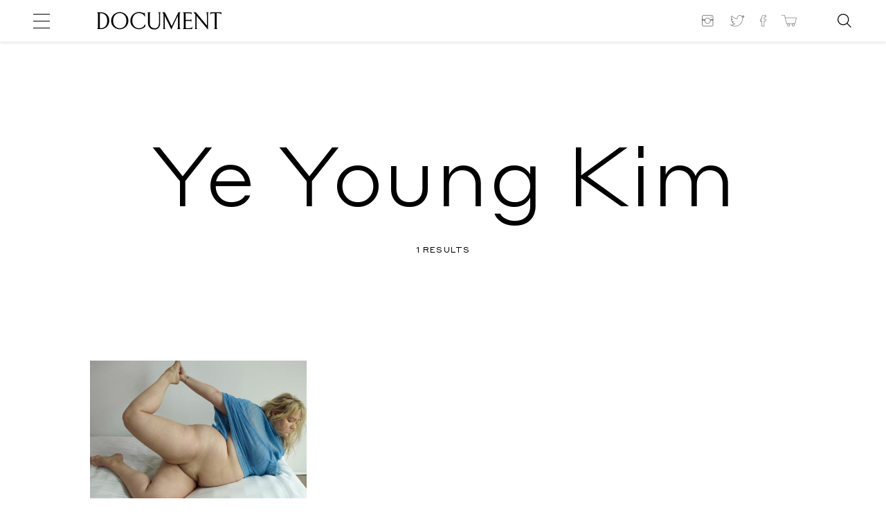

--- FILE ---
content_type: text/html; charset=UTF-8
request_url: https://www.documentjournal.com/tag/ye-young-kim/
body_size: 15257
content:
<!DOCTYPE html>
<html lang="en-US" xmlns:og="http://opengraphprotocol.org/schema/" xmlns:fb="http://www.facebook.com/2008/fbml" class="no-js ad_active hero_ad_active">
<head>
	
<!-- Google Tag Manager -->
<script>(function(w,d,s,l,i){w[l]=w[l]||[];w[l].push({'gtm.start':
new Date().getTime(),event:'gtm.js'});var f=d.getElementsByTagName(s)[0],
j=d.createElement(s),dl=l!='dataLayer'?'&l='+l:'';j.async=true;j.src=
'https://www.googletagmanager.com/gtm.js?id='+i+dl;f.parentNode.insertBefore(j,f);
})(window,document,'script','dataLayer','GTM-N8Z3M3V');</script>
<!-- End Google Tag Manager -->


  <meta charset="UTF-8">
  <meta name="robots" content="">
  <meta name="google-site-verification" content="B_iz7E7sTP20ogJd5bIhp5OZsPznwq4g80smM7B5gV0"/>
  <!--
   _______  __   __  ______    ___   __   __  _______  _______  _______  __    _        _______  _______  _______  __    _  _______  __   __
  |       ||  | |  ||    _ |  |   | |  |_|  ||       ||       ||       ||  |  | |      |   _   ||       ||       ||  |  | ||       ||  | |  |
  |  _____||  |_|  ||   | ||  |   | |       ||    _  ||_     _||   _   ||   |_| |      |  |_|  ||    ___||    ___||   |_| ||       ||  |_|  |
  | |_____ |       ||   |_||_ |   | |       ||   |_| |  |   |  |  | |  ||       |      |       ||   | __ |   |___ |       ||       ||       |
  |_____  ||       ||    __  ||   | |       ||    ___|  |   |  |  |_|  ||  _    | ___  |       ||   ||  ||    ___||  _    ||      _||_     _|
   _____| ||   _   ||   |  | ||   | | ||_|| ||   |      |   |  |       || | |   ||   | |   _   ||   |_| ||   |___ | | |   ||     |_   |   |
  |_______||__| |__||___|  |_||___| |_|   |_||___|      |___|  |_______||_|  |__||___| |__| |__||_______||_______||_|  |__||_______|  |___|
  designed and developed by www.shrimpton.agency 2017-2018.
  We're hiring web designers & developers!
  -->

  <title>  Ye Young Kim</title>
  <!--
  www.documentjournal.com  -->
  <link href="//www.google-analytics.com" rel="dns-prefetch">
  <link href="https://www.documentjournal.com/wp-content/themes/document/css/img/favicon.png" rel="shortcut icon">
  <link href="https://www.documentjournal.com/wp-content/themes/document/css/img/favicon.png" rel="apple-touch-icon-precomposed">
  <meta name="viewport" content="height=device-height, width=device-width, target-densitydpi=device-dpi, initial-scale=1.0, user-scalable=no">
  <meta name="description" content="Collectible but Not Consumeristic">
  <meta property="fb:app_id" content="966242223397117"/>
  <meta name='robots' content='max-image-preview:large' />
	<style>img:is([sizes="auto" i], [sizes^="auto," i]) { contain-intrinsic-size: 3000px 1500px }</style>
	<script type="text/javascript">
/* <![CDATA[ */
window._wpemojiSettings = {"baseUrl":"https:\/\/s.w.org\/images\/core\/emoji\/15.0.3\/72x72\/","ext":".png","svgUrl":"https:\/\/s.w.org\/images\/core\/emoji\/15.0.3\/svg\/","svgExt":".svg","source":{"concatemoji":"https:\/\/www.documentjournal.com\/wp-includes\/js\/wp-emoji-release.min.js?ver=6.7.4"}};
/*! This file is auto-generated */
!function(i,n){var o,s,e;function c(e){try{var t={supportTests:e,timestamp:(new Date).valueOf()};sessionStorage.setItem(o,JSON.stringify(t))}catch(e){}}function p(e,t,n){e.clearRect(0,0,e.canvas.width,e.canvas.height),e.fillText(t,0,0);var t=new Uint32Array(e.getImageData(0,0,e.canvas.width,e.canvas.height).data),r=(e.clearRect(0,0,e.canvas.width,e.canvas.height),e.fillText(n,0,0),new Uint32Array(e.getImageData(0,0,e.canvas.width,e.canvas.height).data));return t.every(function(e,t){return e===r[t]})}function u(e,t,n){switch(t){case"flag":return n(e,"\ud83c\udff3\ufe0f\u200d\u26a7\ufe0f","\ud83c\udff3\ufe0f\u200b\u26a7\ufe0f")?!1:!n(e,"\ud83c\uddfa\ud83c\uddf3","\ud83c\uddfa\u200b\ud83c\uddf3")&&!n(e,"\ud83c\udff4\udb40\udc67\udb40\udc62\udb40\udc65\udb40\udc6e\udb40\udc67\udb40\udc7f","\ud83c\udff4\u200b\udb40\udc67\u200b\udb40\udc62\u200b\udb40\udc65\u200b\udb40\udc6e\u200b\udb40\udc67\u200b\udb40\udc7f");case"emoji":return!n(e,"\ud83d\udc26\u200d\u2b1b","\ud83d\udc26\u200b\u2b1b")}return!1}function f(e,t,n){var r="undefined"!=typeof WorkerGlobalScope&&self instanceof WorkerGlobalScope?new OffscreenCanvas(300,150):i.createElement("canvas"),a=r.getContext("2d",{willReadFrequently:!0}),o=(a.textBaseline="top",a.font="600 32px Arial",{});return e.forEach(function(e){o[e]=t(a,e,n)}),o}function t(e){var t=i.createElement("script");t.src=e,t.defer=!0,i.head.appendChild(t)}"undefined"!=typeof Promise&&(o="wpEmojiSettingsSupports",s=["flag","emoji"],n.supports={everything:!0,everythingExceptFlag:!0},e=new Promise(function(e){i.addEventListener("DOMContentLoaded",e,{once:!0})}),new Promise(function(t){var n=function(){try{var e=JSON.parse(sessionStorage.getItem(o));if("object"==typeof e&&"number"==typeof e.timestamp&&(new Date).valueOf()<e.timestamp+604800&&"object"==typeof e.supportTests)return e.supportTests}catch(e){}return null}();if(!n){if("undefined"!=typeof Worker&&"undefined"!=typeof OffscreenCanvas&&"undefined"!=typeof URL&&URL.createObjectURL&&"undefined"!=typeof Blob)try{var e="postMessage("+f.toString()+"("+[JSON.stringify(s),u.toString(),p.toString()].join(",")+"));",r=new Blob([e],{type:"text/javascript"}),a=new Worker(URL.createObjectURL(r),{name:"wpTestEmojiSupports"});return void(a.onmessage=function(e){c(n=e.data),a.terminate(),t(n)})}catch(e){}c(n=f(s,u,p))}t(n)}).then(function(e){for(var t in e)n.supports[t]=e[t],n.supports.everything=n.supports.everything&&n.supports[t],"flag"!==t&&(n.supports.everythingExceptFlag=n.supports.everythingExceptFlag&&n.supports[t]);n.supports.everythingExceptFlag=n.supports.everythingExceptFlag&&!n.supports.flag,n.DOMReady=!1,n.readyCallback=function(){n.DOMReady=!0}}).then(function(){return e}).then(function(){var e;n.supports.everything||(n.readyCallback(),(e=n.source||{}).concatemoji?t(e.concatemoji):e.wpemoji&&e.twemoji&&(t(e.twemoji),t(e.wpemoji)))}))}((window,document),window._wpemojiSettings);
/* ]]> */
</script>
<style id='wp-emoji-styles-inline-css' type='text/css'>

	img.wp-smiley, img.emoji {
		display: inline !important;
		border: none !important;
		box-shadow: none !important;
		height: 1em !important;
		width: 1em !important;
		margin: 0 0.07em !important;
		vertical-align: -0.1em !important;
		background: none !important;
		padding: 0 !important;
	}
</style>
<link rel='stylesheet' id='wp-block-library-css' href='https://www.documentjournal.com/wp-includes/css/dist/block-library/style.min.css?ver=6.7.4' media='all' />
<style id='classic-theme-styles-inline-css' type='text/css'>
/*! This file is auto-generated */
.wp-block-button__link{color:#fff;background-color:#32373c;border-radius:9999px;box-shadow:none;text-decoration:none;padding:calc(.667em + 2px) calc(1.333em + 2px);font-size:1.125em}.wp-block-file__button{background:#32373c;color:#fff;text-decoration:none}
</style>
<style id='global-styles-inline-css' type='text/css'>
:root{--wp--preset--aspect-ratio--square: 1;--wp--preset--aspect-ratio--4-3: 4/3;--wp--preset--aspect-ratio--3-4: 3/4;--wp--preset--aspect-ratio--3-2: 3/2;--wp--preset--aspect-ratio--2-3: 2/3;--wp--preset--aspect-ratio--16-9: 16/9;--wp--preset--aspect-ratio--9-16: 9/16;--wp--preset--color--black: #000000;--wp--preset--color--cyan-bluish-gray: #abb8c3;--wp--preset--color--white: #ffffff;--wp--preset--color--pale-pink: #f78da7;--wp--preset--color--vivid-red: #cf2e2e;--wp--preset--color--luminous-vivid-orange: #ff6900;--wp--preset--color--luminous-vivid-amber: #fcb900;--wp--preset--color--light-green-cyan: #7bdcb5;--wp--preset--color--vivid-green-cyan: #00d084;--wp--preset--color--pale-cyan-blue: #8ed1fc;--wp--preset--color--vivid-cyan-blue: #0693e3;--wp--preset--color--vivid-purple: #9b51e0;--wp--preset--gradient--vivid-cyan-blue-to-vivid-purple: linear-gradient(135deg,rgba(6,147,227,1) 0%,rgb(155,81,224) 100%);--wp--preset--gradient--light-green-cyan-to-vivid-green-cyan: linear-gradient(135deg,rgb(122,220,180) 0%,rgb(0,208,130) 100%);--wp--preset--gradient--luminous-vivid-amber-to-luminous-vivid-orange: linear-gradient(135deg,rgba(252,185,0,1) 0%,rgba(255,105,0,1) 100%);--wp--preset--gradient--luminous-vivid-orange-to-vivid-red: linear-gradient(135deg,rgba(255,105,0,1) 0%,rgb(207,46,46) 100%);--wp--preset--gradient--very-light-gray-to-cyan-bluish-gray: linear-gradient(135deg,rgb(238,238,238) 0%,rgb(169,184,195) 100%);--wp--preset--gradient--cool-to-warm-spectrum: linear-gradient(135deg,rgb(74,234,220) 0%,rgb(151,120,209) 20%,rgb(207,42,186) 40%,rgb(238,44,130) 60%,rgb(251,105,98) 80%,rgb(254,248,76) 100%);--wp--preset--gradient--blush-light-purple: linear-gradient(135deg,rgb(255,206,236) 0%,rgb(152,150,240) 100%);--wp--preset--gradient--blush-bordeaux: linear-gradient(135deg,rgb(254,205,165) 0%,rgb(254,45,45) 50%,rgb(107,0,62) 100%);--wp--preset--gradient--luminous-dusk: linear-gradient(135deg,rgb(255,203,112) 0%,rgb(199,81,192) 50%,rgb(65,88,208) 100%);--wp--preset--gradient--pale-ocean: linear-gradient(135deg,rgb(255,245,203) 0%,rgb(182,227,212) 50%,rgb(51,167,181) 100%);--wp--preset--gradient--electric-grass: linear-gradient(135deg,rgb(202,248,128) 0%,rgb(113,206,126) 100%);--wp--preset--gradient--midnight: linear-gradient(135deg,rgb(2,3,129) 0%,rgb(40,116,252) 100%);--wp--preset--font-size--small: 13px;--wp--preset--font-size--medium: 20px;--wp--preset--font-size--large: 36px;--wp--preset--font-size--x-large: 42px;--wp--preset--spacing--20: 0.44rem;--wp--preset--spacing--30: 0.67rem;--wp--preset--spacing--40: 1rem;--wp--preset--spacing--50: 1.5rem;--wp--preset--spacing--60: 2.25rem;--wp--preset--spacing--70: 3.38rem;--wp--preset--spacing--80: 5.06rem;--wp--preset--shadow--natural: 6px 6px 9px rgba(0, 0, 0, 0.2);--wp--preset--shadow--deep: 12px 12px 50px rgba(0, 0, 0, 0.4);--wp--preset--shadow--sharp: 6px 6px 0px rgba(0, 0, 0, 0.2);--wp--preset--shadow--outlined: 6px 6px 0px -3px rgba(255, 255, 255, 1), 6px 6px rgba(0, 0, 0, 1);--wp--preset--shadow--crisp: 6px 6px 0px rgba(0, 0, 0, 1);}:where(.is-layout-flex){gap: 0.5em;}:where(.is-layout-grid){gap: 0.5em;}body .is-layout-flex{display: flex;}.is-layout-flex{flex-wrap: wrap;align-items: center;}.is-layout-flex > :is(*, div){margin: 0;}body .is-layout-grid{display: grid;}.is-layout-grid > :is(*, div){margin: 0;}:where(.wp-block-columns.is-layout-flex){gap: 2em;}:where(.wp-block-columns.is-layout-grid){gap: 2em;}:where(.wp-block-post-template.is-layout-flex){gap: 1.25em;}:where(.wp-block-post-template.is-layout-grid){gap: 1.25em;}.has-black-color{color: var(--wp--preset--color--black) !important;}.has-cyan-bluish-gray-color{color: var(--wp--preset--color--cyan-bluish-gray) !important;}.has-white-color{color: var(--wp--preset--color--white) !important;}.has-pale-pink-color{color: var(--wp--preset--color--pale-pink) !important;}.has-vivid-red-color{color: var(--wp--preset--color--vivid-red) !important;}.has-luminous-vivid-orange-color{color: var(--wp--preset--color--luminous-vivid-orange) !important;}.has-luminous-vivid-amber-color{color: var(--wp--preset--color--luminous-vivid-amber) !important;}.has-light-green-cyan-color{color: var(--wp--preset--color--light-green-cyan) !important;}.has-vivid-green-cyan-color{color: var(--wp--preset--color--vivid-green-cyan) !important;}.has-pale-cyan-blue-color{color: var(--wp--preset--color--pale-cyan-blue) !important;}.has-vivid-cyan-blue-color{color: var(--wp--preset--color--vivid-cyan-blue) !important;}.has-vivid-purple-color{color: var(--wp--preset--color--vivid-purple) !important;}.has-black-background-color{background-color: var(--wp--preset--color--black) !important;}.has-cyan-bluish-gray-background-color{background-color: var(--wp--preset--color--cyan-bluish-gray) !important;}.has-white-background-color{background-color: var(--wp--preset--color--white) !important;}.has-pale-pink-background-color{background-color: var(--wp--preset--color--pale-pink) !important;}.has-vivid-red-background-color{background-color: var(--wp--preset--color--vivid-red) !important;}.has-luminous-vivid-orange-background-color{background-color: var(--wp--preset--color--luminous-vivid-orange) !important;}.has-luminous-vivid-amber-background-color{background-color: var(--wp--preset--color--luminous-vivid-amber) !important;}.has-light-green-cyan-background-color{background-color: var(--wp--preset--color--light-green-cyan) !important;}.has-vivid-green-cyan-background-color{background-color: var(--wp--preset--color--vivid-green-cyan) !important;}.has-pale-cyan-blue-background-color{background-color: var(--wp--preset--color--pale-cyan-blue) !important;}.has-vivid-cyan-blue-background-color{background-color: var(--wp--preset--color--vivid-cyan-blue) !important;}.has-vivid-purple-background-color{background-color: var(--wp--preset--color--vivid-purple) !important;}.has-black-border-color{border-color: var(--wp--preset--color--black) !important;}.has-cyan-bluish-gray-border-color{border-color: var(--wp--preset--color--cyan-bluish-gray) !important;}.has-white-border-color{border-color: var(--wp--preset--color--white) !important;}.has-pale-pink-border-color{border-color: var(--wp--preset--color--pale-pink) !important;}.has-vivid-red-border-color{border-color: var(--wp--preset--color--vivid-red) !important;}.has-luminous-vivid-orange-border-color{border-color: var(--wp--preset--color--luminous-vivid-orange) !important;}.has-luminous-vivid-amber-border-color{border-color: var(--wp--preset--color--luminous-vivid-amber) !important;}.has-light-green-cyan-border-color{border-color: var(--wp--preset--color--light-green-cyan) !important;}.has-vivid-green-cyan-border-color{border-color: var(--wp--preset--color--vivid-green-cyan) !important;}.has-pale-cyan-blue-border-color{border-color: var(--wp--preset--color--pale-cyan-blue) !important;}.has-vivid-cyan-blue-border-color{border-color: var(--wp--preset--color--vivid-cyan-blue) !important;}.has-vivid-purple-border-color{border-color: var(--wp--preset--color--vivid-purple) !important;}.has-vivid-cyan-blue-to-vivid-purple-gradient-background{background: var(--wp--preset--gradient--vivid-cyan-blue-to-vivid-purple) !important;}.has-light-green-cyan-to-vivid-green-cyan-gradient-background{background: var(--wp--preset--gradient--light-green-cyan-to-vivid-green-cyan) !important;}.has-luminous-vivid-amber-to-luminous-vivid-orange-gradient-background{background: var(--wp--preset--gradient--luminous-vivid-amber-to-luminous-vivid-orange) !important;}.has-luminous-vivid-orange-to-vivid-red-gradient-background{background: var(--wp--preset--gradient--luminous-vivid-orange-to-vivid-red) !important;}.has-very-light-gray-to-cyan-bluish-gray-gradient-background{background: var(--wp--preset--gradient--very-light-gray-to-cyan-bluish-gray) !important;}.has-cool-to-warm-spectrum-gradient-background{background: var(--wp--preset--gradient--cool-to-warm-spectrum) !important;}.has-blush-light-purple-gradient-background{background: var(--wp--preset--gradient--blush-light-purple) !important;}.has-blush-bordeaux-gradient-background{background: var(--wp--preset--gradient--blush-bordeaux) !important;}.has-luminous-dusk-gradient-background{background: var(--wp--preset--gradient--luminous-dusk) !important;}.has-pale-ocean-gradient-background{background: var(--wp--preset--gradient--pale-ocean) !important;}.has-electric-grass-gradient-background{background: var(--wp--preset--gradient--electric-grass) !important;}.has-midnight-gradient-background{background: var(--wp--preset--gradient--midnight) !important;}.has-small-font-size{font-size: var(--wp--preset--font-size--small) !important;}.has-medium-font-size{font-size: var(--wp--preset--font-size--medium) !important;}.has-large-font-size{font-size: var(--wp--preset--font-size--large) !important;}.has-x-large-font-size{font-size: var(--wp--preset--font-size--x-large) !important;}
:where(.wp-block-post-template.is-layout-flex){gap: 1.25em;}:where(.wp-block-post-template.is-layout-grid){gap: 1.25em;}
:where(.wp-block-columns.is-layout-flex){gap: 2em;}:where(.wp-block-columns.is-layout-grid){gap: 2em;}
:root :where(.wp-block-pullquote){font-size: 1.5em;line-height: 1.6;}
</style>
<link rel='stylesheet' id='styles_vendor-css' href='https://www.documentjournal.com/wp-content/themes/document/css/app.css?ver=1652378326' media='all' />
<link rel="https://api.w.org/" href="https://www.documentjournal.com/wp-json/" /><link rel="alternate" title="JSON" type="application/json" href="https://www.documentjournal.com/wp-json/wp/v2/tags/5040" />  <!--	GA BEGIN -->
  <script>
        (function( i, s, o, g, r, a, m ) {
      i[ 'GoogleAnalyticsObject' ] = r;
      i[ r ] = i[ r ] || function() {
        (i[ r ].q = i[ r ].q || []).push( arguments )
        }, i[ r ].l = 1 * new Date();
      a = s.createElement( o ),
        m = s.getElementsByTagName( o )[ 0 ];
      a.async = 1;
      a.src = g;
      m.parentNode.insertBefore( a, m )
    })( window, document, 'script', '//www.google-analytics.com/analytics.js', 'ga' );
  </script>
    <script async src="https://www.googletagmanager.com/gtag/js?id=UA-33215933-1"></script>
  <script>
    window.dataLayer = window.dataLayer || [];
    function gtag(){dataLayer.push(arguments);}
    gtag('js', new Date());
    gtag('config', 'UA-33215933-1');
  </script>
  <!-- Global site tag (gtag.js) - Google Analytics -->
  <!--	GA END -->

  <script src="https://www.documentjournal.com/wp-content/themes/document/js/vendor/modernizr-custom.js"></script>
  <script src="https://ajax.googleapis.com/ajax/libs/jquery/3.1.1/jquery.min.js"></script>
  <script>window.jQuery || document.write( '<script src="https://www.documentjournal.com/wp-content/themes/document/js/vendor/jquery.min.js"><\/script>' )</script>

  <script async src="//pagead2.googlesyndication.com/pagead/js/adsbygoogle.js"></script>
  <script>
      (adsbygoogle = window.adsbygoogle || []).push({
          google_ad_client: "ca-pub-9205195400326967",
      enable_page_level_ads: true
      });
  </script>
    <script async='async' src='https://www.googletagservices.com/tag/js/gpt.js'></script>
  <script>
  var googletag = googletag || {};
  googletag.cmd = googletag.cmd || [];
  </script>
  <script>
  googletag.cmd.push(function() {
  googletag.defineSlot('/21750152662/ARTICLE_HEADER', ['fluid'], 'div-gpt-ad-1548356168610-0').addService(googletag.pubads());
  googletag.pubads().enableSingleRequest();
  googletag.enableServices();
  });
  </script>
  
</head>
<body class="archive tag tag-ye-young-kim tag-5040 " data-articles="91431 91417 91371 91318 91149">

<!-- Google Tag Manager (noscript) -->
<noscript><iframe src="https://www.googletagmanager.com/ns.html?id=GTM-N8Z3M3V"
height="0" width="0" style="display:none;visibility:hidden"></iframe></noscript>
<!-- End Google Tag Manager (noscript) -->




<header class="main-header
ad_active">
<section class="main-header__container container document-full-width-container">
  <h1 class="logo"><a href="/" rel="home"><svg version="1.1" id="Layer_1" xmlns="http://www.w3.org/2000/svg" xmlns:xlink="http://www.w3.org/1999/xlink" x="0px" y="0px" viewBox="0 0 562.5 78.7" style="enable-background:new 0 0 562.5 78.7;" xml:space="preserve">
<g>
	<path d="M16.6,1.1H0v0.6c4,1.1,4.6,2.7,4.6,11.9v52.2c0,7.7-0.5,9.3-4.1,10.7v0.6h17.1c17.8,0,38-11.5,38-38.6
		C55.7,12.5,37.5,1.1,16.6,1.1 M17.2,72.8h-0.5c-2.4,0-3.8-0.4-3.8-3.6V5.4h4.3c15.4,0,29.4,10.2,29.4,33.6
		C46.6,62.3,33.7,72.8,17.2,72.8"/>
	<path d="M103.2,0.2c-15.9,0-39,12.3-39,39.4c0,26,22.4,38.2,39,38.2s39-12.3,39-39.4C142.3,12.4,119.1,0.2,103.2,0.2 M103.2,73.2
		c-14.4,0-30-10.8-30-34.1s14.6-34.3,30-34.3c14.4,0,30,10.8,30,34.1S118.6,73.2,103.2,73.2"/>
	<path d="M216.6,55.4c-5,12.7-15.9,17.7-26.8,17.7c-14.4,0-30-10.7-30-34.1c0-23.3,14.6-34.3,30-34.3c12.4,0,21.7,5.7,26.7,15.8
		l1.2-0.2c-0.6-4.7-1.1-11.3-1.3-17.9h-1c-0.4,1.3-1,3.2-2.6,3.2c-2.6,0-8.2-5.6-22.9-5.6c-15.9,0-39,12.3-39,39.4
		c0,26,22.4,38.2,39,38.2c13,0,24-6.1,29.4-13.4l-1.8-9h-0.9V55.4z"/>
	<path d="M276.4,1.6c3.4,1.1,3.8,2.5,3.8,10.8v38c0,15-6.9,22.6-19.1,22.6c-13.5,0-22.2-7.4-22.2-22.6v-38c0-8.2,0.3-9.6,3.8-10.8V1
		h-15v0.6c2.5,1.1,2.8,2.5,2.8,10.8v36.1c0,18.3,11.2,30.2,28.4,30.2c17,0,26.5-10.7,26.5-27.6V12.3c0-8.2,0.3-9.6,2.7-10.8V0.9
		h-11.7L276.4,1.6L276.4,1.6z"/>
	<path d="M373.8,65.7V12.3c0-7.7,0.3-8.1,4.1-10.8V0.9h-10l-30.3,62.5L306.5,0.9h-10.8v0.7l5.4,8.7v54.3c0,8.2-0.3,10.6-2.8,11.8V77
		h11.8v-0.6c-3.4-1.1-3.8-3.5-3.8-11.8V17.8l29.2,59.6h1l29-60.8v49.1c0,7.7,0.1,9.3-4.5,10.8v0.6h17.4v-0.6
		C373.8,75,373.8,73.4,373.8,65.7"/>
	<path d="M414.7,72.7h-10.2c-2.4,0-3.8-0.4-3.8-3.6V39.8h13c9,0,10.6,0.3,12.5,4.9h0.6c-0.3-2.2-0.5-4.3-0.5-6.7
		c0-2.5,0.2-4.7,0.4-6.8h-0.6c-1.7,3.7-3.3,4.3-12.4,4.3h-13v-30h10.5c11.5,0,13.3,0.5,16.6,5.7h0.6c-0.4-3-1.2-7.5-2.2-10h-39.5
		v0.4c5,1.1,5.6,2.7,5.6,11.9v52.2c0,7.7-0.5,9.3-5.1,10.7V77h42c1.1-2.4,2.4-8,3-11.1h-0.6C428.6,70.6,427.3,72.7,414.7,72.7"/>
	<path d="M492.7,1.6c3.4,1.1,3.8,2.5,3.8,11.8v47.7L446.8,1h-10.6v0.6l8.4,10.1v53c0,8.2-0.3,10.6-2.8,11.8v0.6h11.8v-0.6
		c-3.4-1.1-3.8-3.5-3.8-11.8V17.1l50.6,61.3h1.2v-65c0-9.2,0.3-10.6,3.5-11.8V1h-12.5L492.7,1.6L492.7,1.6z"/>
	<path d="M512.7,1c-0.9,4.1-1.3,8.2-1.7,10.8h0.6c4.3-6.2,5.3-6.4,15.7-6.4h5.1v60.3c0,7.7,0.1,9.3-4.5,10.8v0.6h17.4v-0.6
		c-4.6-1.4-4.6-3-4.6-10.8V5.3h1.6c14.3,0,17.4,0.2,18,6.4h0.6c0.6-2.2,1.3-6.7,1.6-10.8h-49.8V1z"/>
</g>
</svg>
<span class="hidden">Document Journal</span></a></h1>
</section>
<section class="nav-toggle" id=nav-icon>
  <div class="inner">
      <div class="hamburger hamburger--spin">
        <div class="hamburger-box">
          <div class="hamburger-inner"></div>
        </div>
      </div>
  </div>
</section>
<section class="nav-social-icons link-list">

  <a href="https://www.instagram.com/documentjournal/" target="_blank" class="share-links__link share-links__insta" title="Follow on Instagram">
    <span class="hidden">Instagram</span>
    
<svg version="1.1" xmlns="http://www.w3.org/2000/svg" xmlns:xlink="http://www.w3.org/1999/xlink" x="0px" y="0px"
	 viewBox="0 0 40 40" style="enable-background:new 0 0 40 40;" xml:space="preserve">
<!-- <style type="text/css">
	.st0{clip-path:url(#SVGID_2_);fill:#231F20;}
</style> -->
<g>
	<g>
		<defs>
			<rect id="SVGID_1_" y="5" width="30" height="30"/>
		</defs>
		<clipPath id="SVGID_2_">
			<use xlink:href="#SVGID_1_"  style="overflow:visible;"/>
		</clipPath>
		<path class="st0" d="M24.9,35H5.1c-4,0-5.1-3.3-5.1-5.1V10.1C0,6.1,3.3,5,5.1,5h19.8c4,0,5.1,3.3,5.1,5.1v19.8
			C30,33.9,26.7,35,24.9,35z M5.1,6.7c-0.4,0-3.4,0.1-3.4,3.4v19.8c0,0.3,0.1,3.4,3.4,3.4h19.8c0.3,0,3.4-0.1,3.4-3.4V10.1
			c0-0.3-0.1-3.4-3.4-3.4H5.1z"/>
		<path class="st0" d="M15,28.1c-4.5,0-8.1-3.7-8.1-8.1c0-4.5,3.7-8.1,8.1-8.1c4.5,0,8.1,3.7,8.1,8.1C23.1,24.5,19.5,28.1,15,28.1z
			 M15,13.6c-3.6,0-6.4,2.9-6.4,6.4c0,3.6,2.9,6.4,6.4,6.4c3.6,0,6.4-2.9,6.4-6.4C21.4,16.4,18.6,13.6,15,13.6z"/>
		<rect x="1" y="17" class="st0" width="6.8" height="1.7"/>
		<polyline class="st0" points="22.4,18.7 29.2,18.7 29.2,17 22.4,17 		"/>
		<path class="st0" d="M24.3,11.9c0.7,0,1.3-0.6,1.3-1.3c0-0.7-0.6-1.3-1.3-1.3c-0.7,0-1.3,0.6-1.3,1.3C23,11.3,23.6,11.9,24.3,11.9
			"/>
	</g>
</g>
</svg>
  </a>
  <a href="https://twitter.com/documentjournal" target="_blank" class="share-links__link share-links__twitter" title="Follow on Twitter">
    <span class="hidden">Twitter</span>
    <svg version="1.1" id="Layer_1" xmlns="http://www.w3.org/2000/svg" xmlns:xlink="http://www.w3.org/1999/xlink" x="0px" y="0px"
	 viewBox="0 0 40 40" style="enable-background:new 0 0 40 40;" xml:space="preserve">
<path d="M13.9,35c-4,0-7.9-1.1-11.3-3.3L0,30l3.1,0.4c3,0.4,6-0.3,8.5-1.8c-2.5-0.7-4.6-2.6-5.4-5.2l-0.4-1.2L7,22.5
	C5,21,3.6,18.6,3.7,16l0-1.2l1,0.6c0.2,0.1,0.3,0.2,0.5,0.3C3.5,13.2,3.2,9.8,4.8,7l0.5-0.9L6,6.9c3.3,4,8.1,6.6,13.2,7.1
	c-0.2-2,0.4-4.1,1.7-5.7c1.5-1.9,3.7-3,6.1-3c2,0,4,0.8,5.4,2.2c1.4-0.3,2.7-0.8,3.9-1.6L38,5l-0.6,1.8c-0.3,0.9-0.7,1.7-1.3,2.4
	c0.4-0.1,0.8-0.3,1.3-0.5l2.3-1l-1.4,2.1c-0.9,1.4-2.1,2.6-3.4,3.6c0.1,5.6-2.1,11.2-5.9,15.3C26.3,31.6,21.4,35,13.9,35z M6,31.9
	c2.5,1.1,5.2,1.7,8,1.7c7,0,11.5-3.2,14-5.8c3.7-3.9,5.8-9.3,5.5-14.6l0-0.4l0.3-0.2c0.7-0.5,1.3-1,1.9-1.6
	c-0.6,0.2-1.2,0.3-1.9,0.3l-3.4,0.4l2.9-1.7c0.7-0.4,1.4-1,1.9-1.7c-0.9,0.4-1.8,0.6-2.8,0.8L32,9.1l-0.3-0.3c-1.2-1.3-2.9-2-4.7-2
	c-2,0-3.8,0.9-5,2.4c-1.2,1.5-1.7,3.5-1.2,5.4l0.2,0.9l-1,0c-5.5-0.3-10.7-2.8-14.5-6.9c-1,2.7-0.1,5.9,2.4,7.6l2.1,1.4l-2.5-0.1
	c-0.8,0-1.6-0.2-2.4-0.5c0.4,2.5,2.4,4.7,5,5.2l3,0.6l-3,0.8C9.6,24,8.8,24.1,8.1,24c1.1,2,3.2,3.3,5.5,3.4l2,0L14,28.7
	C11.7,30.5,8.9,31.6,6,31.9z"/>
</svg>
  </a>
  <a href="https://www.facebook.com/documentjournal" target="_blank" class="share-links__link share-links__fb" title="Follow on Facebook">
    <span class="hidden">Facebook</span>
    <svg version="1.1" xmlns="http://www.w3.org/2000/svg" xmlns:xlink="http://www.w3.org/1999/xlink" x="0px" y="0px"
	 viewBox="0 0 40 40" style="enable-background:new 0 0 40 40;" xml:space="preserve">
<style type="text/css">
	/* .st0{clip-path:url(#SVGID_2_);}
	.st1{clip-path:url(#SVGID_4_);}
	.st2{fill:#231F20;} */
</style>
<g>
	<g>
		<defs>
			<rect id="SVGID_1_" x="0.6" y="5" width="38.8" height="30"/>
		</defs>
		<clipPath id="SVGID_2_">
			<use xlink:href="#SVGID_1_"  style="overflow:visible;"/>
		</clipPath>
		<g class="st0">
			<defs>
				<rect id="SVGID_3_" x="0.6" y="5" width="38.8" height="30"/>
			</defs>
			<clipPath id="SVGID_4_">
				<use xlink:href="#SVGID_3_"  style="overflow:visible;"/>
			</clipPath>
			<g class="st1">
				<defs>
					<rect id="SVGID_5_" x="0.6" y="5.3" width="38.6" height="29.7"/>
				</defs>
				<clipPath id="SVGID_6_">
					<use xlink:href="#SVGID_5_"  style="overflow:visible;"/>
				</clipPath>
			</g>
		</g>
	</g>
</g>
<g>
	<path class="st2" d="M0.7,20.9H0v-5.5h4.2v-4.1c0,0,0-1.5,0.7-3.1C5.2,7.4,5.7,6.6,6.5,6c0.8-0.6,1.9-1,3.2-1h6.5v6.1h-4.1V11
		l0,0.1h0V11l0,0.1c0,0-0.3,0-0.5,0.2l-0.3,0.2c-0.1,0.1-0.1,0.3-0.1,0.5v3.3h4.9l-1,6.2h-3.9V35h-7V21.6H0v-0.7H0.7v-0.7h4.9v13.4
		h4.3V20.2h4.1l0.6-3.5H9.8v-4.7c0-0.5,0.1-1,0.4-1.3c0.3-0.5,0.8-0.8,1.2-0.9c0.4-0.1,0.7-0.1,0.7-0.1h2.7V6.3H9.7
		c-1.1,0-1.8,0.3-2.4,0.7C6.5,7.7,6,8.8,5.8,9.7c-0.1,0.4-0.2,0.9-0.2,1.2l0,0.3l0,0.1v5.5H1.3v4.1H0.7v-0.7V20.9z"/>
</g>
</svg>
  </a>
  <a href="https://documentjournal.myshopify.com/" target="_blank" class="share-links__link share-links__cart" title="Shop">
    <span class="hidden">Shop</span>
    <svg xmlns="http://www.w3.org/2000/svg" viewBox="0 0 345.62 256.99"><defs></defs><path class="cls-1" d="M464.42,276l-256.71-1.57L193.36,217H118.81v12.2h65l46.53,186.1h31.8a32.12,32.12,0,1,0,36.07,0h68.94a32.12,32.12,0,1,0,36.07,0h27.43ZM280.19,461.82a19.93,19.93,0,1,1,19.92-19.92A19.95,19.95,0,0,1,280.19,461.82Zm105,0a19.93,19.93,0,1,1,19.92-19.92A19.95,19.95,0,0,1,385.2,461.82ZM239.88,403.13,210.76,286.66l238.18,1.46-27.87,115Z" transform="translate(-118.81 -217.03)"/></svg>
  </a>
</section>
<section class="nav-search-toggle" id=nav-icon-search>
  <div class="inner glass">
    <svg width="38px" height="38px" viewBox="0 0 38 38" version="1.1" xmlns="http://www.w3.org/2000/svg" xmlns:xlink="http://www.w3.org/1999/xlink">
    <defs></defs>
    <g stroke="none" stroke-width="1" fill="none" fill-rule="evenodd">
        <path d="M28.7277793,15.5588 C28.7297793,8.2578 22.8897793,2.4118 15.5907793,2.4048 C8.25177926,2.3978 2.40177926,8.2388 2.40477926,15.5678 C2.40677926,22.8658 8.25077926,28.7188 15.5407793,28.7258 C22.8687793,28.7328 28.7267793,22.8828 28.7277793,15.5588 M27.4107793,25.7308 L37.8117793,36.1318 C37.2517793,36.6768 36.7027793,37.2128 36.1637793,37.7388 C32.7657793,34.3418 29.2847793,30.8618 25.7807793,27.3578 C21.7527793,30.6218 17.2577793,31.8038 12.2697793,30.7678 C8.33377926,29.9498 5.19577926,27.8228 2.85077926,24.5468 C-1.70722074,18.1818 -0.701220741,9.2428 5.16477926,3.9668 C11.0257793,-1.3062 19.9817793,-1.3242 25.9227793,3.9258 C31.9257793,9.2308 33.1407793,18.8128 27.4107793,25.7308" fill="#000000"></path>
    </g>
</svg>
  </div>
  <div class="inner close slider-overlay__close">

  </div>
</section>
<div class="swiper-pagination"></div>
</header>

<nav class="main-nav">
  <section class="container menu-container document-full-width-container">
    <section class="row menu-row d-flex">
      <div class="col-6 col-sm-4 menu-col menu-col__first">
        <span class="gold author-slug author-slug_small-title author-slug_explore">Explore</span>
        <ul id="menu-main-menu" class="menu"><li id="menu-item-6903" class="menu-item menu-item-type-taxonomy menu-item-object-category menu-item-6903"><a href="https://www.documentjournal.com/category/above-the-fold/">Above the Fold</a></li>
<li id="menu-item-571" class="menu-item menu-item-type-taxonomy menu-item-object-category menu-item-571"><a href="https://www.documentjournal.com/category/at-large/">At Large</a></li>
<li id="menu-item-6904" class="menu-item menu-item-type-taxonomy menu-item-object-category menu-item-6904"><a href="https://www.documentjournal.com/category/fashion-portfolio/">Fashion Portfolios</a></li>
<li id="menu-item-33" class="menu-item menu-item-type-taxonomy menu-item-object-category menu-item-33"><a href="https://www.documentjournal.com/category/conversations/">Conversations</a></li>
<li id="menu-item-6905" class="menu-item menu-item-type-taxonomy menu-item-object-category menu-item-6905"><a href="https://www.documentjournal.com/category/documented/">Documented</a></li>
</ul>      </div>
      <div
        class="col-6 col-sm-4 col-lg-3 offset-lg-1 menu menu-smaller menu-col menu-col__second menu-header-menu-right">
        <span class="gold author-slug author-slug_small-title author-slug_topic">Topic</span>
        <ul id="menu-header-menu-right" class="menu"><li id="menu-item-5844" class="menu-item menu-item-type-taxonomy menu-item-object-post_tag menu-item-5844"><a href="https://www.documentjournal.com/tag/fashion/">Fashion</a></li>
<li id="menu-item-4522" class="menu-item menu-item-type-taxonomy menu-item-object-post_tag menu-item-4522"><a href="https://www.documentjournal.com/tag/art/">Art</a></li>
<li id="menu-item-4521" class="menu-item menu-item-type-taxonomy menu-item-object-post_tag menu-item-4521"><a href="https://www.documentjournal.com/tag/photography/">Photography</a></li>
<li id="menu-item-4523" class="menu-item menu-item-type-taxonomy menu-item-object-post_tag menu-item-4523"><a href="https://www.documentjournal.com/tag/music/">Music</a></li>
<li id="menu-item-13001" class="menu-item menu-item-type-taxonomy menu-item-object-post_tag menu-item-13001"><a href="https://www.documentjournal.com/tag/environment/">Environment</a></li>
<li id="menu-item-4525" class="menu-item menu-item-type-taxonomy menu-item-object-post_tag menu-item-4525"><a href="https://www.documentjournal.com/tag/politics/">Politics</a></li>
<li id="menu-item-6901" class="menu-item menu-item-type-taxonomy menu-item-object-post_tag menu-item-6901"><a href="https://www.documentjournal.com/tag/travel/">Travel</a></li>
<li id="menu-item-6902" class="menu-item menu-item-type-taxonomy menu-item-object-post_tag menu-item-6902"><a href="https://www.documentjournal.com/tag/technology/">Technology</a></li>
</ul>      </div>
      <div class="col-5 col-sm-4 menu menu-col menu-col__third">
        <span class="gold author-slug author-slug_small-title author-slug_connect">Connect</span>
        <ul class="main-nav__social-nav">
<style>
.tnv:hover { border-color:#c1ab95 !important; }
</style>
<li><a href="/category/tenth-anniversary" style="color:#c1ab95;" class="tnv">Tenth Anniversary</a></li>
<li><a href="/thenewvanguard" class="tnv">The New Vanguard</a></li>
<li><a href="https://www.instagram.com/documentjournal/" target="_blank">Instagram</a></li>
<li><a href="https://twitter.com/documentjournal" target="_blank">Twitter</a></li>
<li><a href="https://www.facebook.com/documentjournal" target="_blank">Facebook</a></li>
<li><a href="https://documentjournal.myshopify.com/" target="_blank">Shop</a></li>
<li><a href="#" class="news-letter-toggler">Newsletter</a></li>
</ul>
      </div>
    </section>
  </section>
  <section class="container main-nav__posts-container menu-container document-full-width-container">
    <section class="row main-nav__posts-row">
      <div class="col-12 menu-col">
        <div class="main-nav__slug-wrap">
          <span class="slug gold">Hot Off the Press</span>
        </div>
        <div class="row header-menu-image-posts__row">
                                              <article
    class="atf-thumb no-flex flex-hh col-sm-3 align-items-start header-menu-post article homepage-article thumb-article fitvids"
    data-cat=""
    data-author=""
    data-use-tag="1">

    <figure class="thumb-article__figure ">
        <a href="https://www.documentjournal.com/2025/12/usher-on-masculinity-memory-and-building-a-legacy/" class="floater-title-link">
                                    <img
                            alt="Usher on masculinity, memory, and building a legacy"
                            src="https://djwp.s3.amazonaws.com/wp-content/uploads/2025/12/22150152/DOC27_USHER_GABRIELMOSES_WEB_THUMBNAIL-200x150.jpg"
                            data-src="https://djwp.s3.amazonaws.com/wp-content/uploads/2025/12/22150152/DOC27_USHER_GABRIELMOSES_WEB_THUMBNAIL-600x450.jpg"
                            class="lazyload img-fluid img-100 featured_thumbnail">
                            </a>
    </figure>
    <header class="thumb-article__header">
                            <span class="cat-slug"><span class="gold"><a href="/tag/music" class="gold">Music</a></span></span>        
        <a href="https://www.documentjournal.com/2025/12/usher-on-masculinity-memory-and-building-a-legacy/">
            <h3 class="homepage-article__title thumb-article__title">Usher on masculinity, memory, and building a legacy</h3>
                                                <h4 class="homepage-article__excerpt thumb-article__sub-title uses_sub_excerpt">
                        The musician sits down with writer Rob Franklin to talk finding expression in vulnerability, moving between Atlanta and New York City, and how he translated...                    </h4>
                                    </a>
            </header>
</article>
                                        <article
    class="atf-thumb no-flex flex-hh col-sm-3 align-items-start header-menu-post article homepage-article thumb-article fitvids"
    data-cat=""
    data-author=""
    data-use-tag="1">

    <figure class="thumb-article__figure ">
        <a href="https://www.documentjournal.com/2025/12/the-unfolding-of-designer-justin-wesleys-renaissance/" class="floater-title-link">
                                    <img
                            alt="The unfolding of designer Justin Wesley’s renaissance"
                            src="https://djwp.s3.amazonaws.com/wp-content/uploads/2025/12/05095107/DOCUMENT_JUSTINWESLEY_2025-NEW-THUMBNAIL-200x150.jpg"
                            data-src="https://djwp.s3.amazonaws.com/wp-content/uploads/2025/12/05095107/DOCUMENT_JUSTINWESLEY_2025-NEW-THUMBNAIL-600x450.jpg"
                            class="lazyload img-fluid img-100 featured_thumbnail">
                            </a>
    </figure>
    <header class="thumb-article__header">
                            <span class="cat-slug"><span class="gold"><a href="/tag/art" class="gold">Art</a></span></span>        
        <a href="https://www.documentjournal.com/2025/12/the-unfolding-of-designer-justin-wesleys-renaissance/">
            <h3 class="homepage-article__title thumb-article__title">The unfolding of designer Justin Wesley’s renaissance</h3>
                                                <h4 class="homepage-article__excerpt thumb-article__sub-title uses_sub_excerpt">
                        In the landscape of design it’s rare to witness a new voice create innovative forms with the intuitive fluidity of channeled, raw talent. For Justin...                    </h4>
                                    </a>
            </header>
</article>
                                        <article
    class="atf-thumb no-flex flex-hh col-sm-3 align-items-start header-menu-post article homepage-article thumb-article fitvids"
    data-cat=""
    data-author=""
    data-use-tag="1">

    <figure class="thumb-article__figure ">
        <a href="https://www.documentjournal.com/2025/12/for-bridget-finn-miami-is-a-city-of-convergences/" class="floater-title-link">
                                    <img
                            alt="For Bridget Finn, Miami is a city of convergences"
                            src="https://djwp.s3.amazonaws.com/wp-content/uploads/2025/12/03124625/DOCUMENT_BRIDGETFINN_ARTBASEL_MIAMI_2025-THUMBNAIL-200x150.jpg"
                            data-src="https://djwp.s3.amazonaws.com/wp-content/uploads/2025/12/03124625/DOCUMENT_BRIDGETFINN_ARTBASEL_MIAMI_2025-THUMBNAIL-600x450.jpg"
                            class="lazyload img-fluid img-100 featured_thumbnail">
                            </a>
    </figure>
    <header class="thumb-article__header">
                            <span class="cat-slug"><span class="gold"><a href="/tag/art" class="gold">Art</a></span></span>        
        <a href="https://www.documentjournal.com/2025/12/for-bridget-finn-miami-is-a-city-of-convergences/">
            <h3 class="homepage-article__title thumb-article__title">For Bridget Finn, Miami is a city of convergences</h3>
                                                <h4 class="homepage-article__excerpt thumb-article__sub-title uses_sub_excerpt">
                        The city pulsates with vibrant diasporic communities, acclaimed hospitality, and serves as the reference point for recreation – all while being a postcard of paradise.                     </h4>
                                    </a>
            </header>
</article>
                                        <article
    class="atf-thumb no-flex flex-hh col-sm-3 align-items-start header-menu-post article homepage-article thumb-article fitvids"
    data-cat=""
    data-author=""
    data-use-tag="1">

    <figure class="thumb-article__figure ">
        <a href="https://www.documentjournal.com/2025/11/fear-of-god-essentials-finds-new-form-in-the-architecture-of-the-90s/" class="floater-title-link">
                                    <img
                            alt="Fear of God Essentials finds new form in the architecture of the ’90s"
                            src="https://djwp.s3.amazonaws.com/wp-content/uploads/2025/11/01150600/DOCUMENT_FEAROFGOD_2025_WEB-THUMBNAIL-1-200x150.jpg"
                            data-src="https://djwp.s3.amazonaws.com/wp-content/uploads/2025/11/01150600/DOCUMENT_FEAROFGOD_2025_WEB-THUMBNAIL-1-600x450.jpg"
                            class="lazyload img-fluid img-100 featured_thumbnail">
                            </a>
    </figure>
    <header class="thumb-article__header">
                            <span class="cat-slug"><span class="gold"><a href="/tag/fashion" class="gold">Fashion</a></span></span>        
        <a href="https://www.documentjournal.com/2025/11/fear-of-god-essentials-finds-new-form-in-the-architecture-of-the-90s/">
            <h3 class="homepage-article__title thumb-article__title">Fear of God Essentials finds new form in the architecture of the ’90s</h3>
                                                <h4 class="homepage-article__excerpt thumb-article__sub-title uses_sub_excerpt">
                        Photographer Kotaro Kawashima and stylist Jody Bain collaborate on this fashion portfolio featuring Fear of God Essentials Winter 2025 collection                    </h4>
                                    </a>
            </header>
</article>
                                            </div>
      </div>
    </section>
  </section>
</nav>
<nav class="main-nav__search-wrapper" role="search">
  <section class="main-nav__search-inner">
    <form class="search-form" method="get" action="https://www.documentjournal.com" role="search">
	<input class="search-input" type="search" name="s" placeholder="Search Archives" autocomplete="off" autofocus>
</form>
<!-- &orderby=post_date&order=desc -->
<section class="popular-tags container document-full-width-container">
  <div class="search-results-container">
    <div class="row">
      <div class="search-results__slug slug text-left">
        SUGGESTIONS
      </div>
      <div id="search-results"></div>
    </div>
  </div>
  <header class="row">
    <span class="popular-tags__slug slug text-left">POPULAR RESEARCH</span>
  </header>
  <section class="row popular-tags__row">
    <div class="col-sm-12 popular-tags__list article-single__tag-cloud">

        <ul id="menu-search-navigation-tag-list" class="menu"><li id="menu-item-6871" class="menu-item menu-item-type-taxonomy menu-item-object-post_tag menu-item-6871"><a href="https://www.documentjournal.com/tag/fashion/">Fashion</a></li>
<li id="menu-item-15745" class="menu-item menu-item-type-taxonomy menu-item-object-post_tag menu-item-15745"><a href="https://www.documentjournal.com/tag/raf-simons/">Raf Simons</a></li>
<li id="menu-item-15748" class="menu-item menu-item-type-taxonomy menu-item-object-post_tag menu-item-15748"><a href="https://www.documentjournal.com/tag/mario-sorrenti/">Mario Sorrenti</a></li>
<li id="menu-item-16041" class="menu-item menu-item-type-taxonomy menu-item-object-post_tag menu-item-16041"><a href="https://www.documentjournal.com/tag/ai/">AI</a></li>
<li id="menu-item-15747" class="menu-item menu-item-type-taxonomy menu-item-object-post_tag menu-item-15747"><a href="https://www.documentjournal.com/tag/willy-vanderperre/">Willy Vanderperre</a></li>
<li id="menu-item-6607" class="menu-item menu-item-type-taxonomy menu-item-object-post_tag menu-item-6607"><a href="https://www.documentjournal.com/tag/art/">Art</a></li>
<li id="menu-item-15746" class="menu-item menu-item-type-taxonomy menu-item-object-post_tag menu-item-15746"><a href="https://www.documentjournal.com/tag/dior/">Dior</a></li>
<li id="menu-item-15749" class="menu-item menu-item-type-taxonomy menu-item-object-post_tag menu-item-15749"><a href="https://www.documentjournal.com/tag/pieter-hugo/">Pieter Hugo</a></li>
<li id="menu-item-15750" class="menu-item menu-item-type-taxonomy menu-item-object-post_tag menu-item-15750"><a href="https://www.documentjournal.com/tag/fashion-week/">Fashion Week</a></li>
<li id="menu-item-15753" class="menu-item menu-item-type-taxonomy menu-item-object-post_tag menu-item-15753"><a href="https://www.documentjournal.com/tag/utopia/">Utopia</a></li>
<li id="menu-item-21154" class="menu-item menu-item-type-post_type menu-item-object-page menu-item-21154"><a href="https://www.documentjournal.com/thenewvanguard/">The New Vanguard</a></li>
<li id="menu-item-64327" class="menu-item menu-item-type-post_type menu-item-object-page menu-item-64327"><a href="https://www.documentjournal.com/careers/">Careers</a></li>
</ul>
            </div>
  </section>
</section>
  </section>
</nav>
<header class="tag-cat-search-header">
	<h1>Ye Young Kim</h1>
	<small>1 RESULTS</small>
</header>

<article class="container homepage-section homepage-section__quote best-of-container document-full-width-container">
  <section class="row half-margin">
		<aside class="" id="bio-result-target">
		</aside>
		<section class="col-sm-12" id="tag-cat-search__content">
			<div class="row  align-items-start">
									<article
    class="col-md-3  no-flex tag-cat-search__item best-of-item best-of-item__smaller article homepage-article thumb-article fitvids"
    data-cat="1"
    data-author="1"
    data-use-tag="">

    <figure class="thumb-article__figure ">
        <a href="https://www.documentjournal.com/2019/10/catherine-servel-and-ye-young-kim-meditate-on-movement-and-balance/" class="floater-title-link">
                                    <img
                            alt="Catherine Servel and Ye Young Kim meditate on movement and balance"
                            src="https://djwp.s3.amazonaws.com/wp-content/uploads/2019/10/09120422/Document-Journal_Catherine-Servel_THUMB_HORIZONTAL-200x150.jpg"
                            data-src="https://djwp.s3.amazonaws.com/wp-content/uploads/2019/10/09120422/Document-Journal_Catherine-Servel_THUMB_HORIZONTAL-600x450.jpg"
                            class="lazyload img-fluid img-100 featured_thumbnail">
                            </a>
    </figure>
    <header class="thumb-article__header">
                    <span class="cat-slug">
				<span class="gold">
				<a href="/category/above-the-fold" class="gold">Above the Fold</a>				</span>
			</span>
                
        <a href="https://www.documentjournal.com/2019/10/catherine-servel-and-ye-young-kim-meditate-on-movement-and-balance/">
            <h3 class="homepage-article__title thumb-article__title">Catherine Servel and Ye Young Kim meditate on movement and balance</h3>
                                                <h4 class="homepage-article__excerpt thumb-article__sub-title uses_sub_excerpt">
                        ‘I am made of matter and thought.’ The photographer-stylist duo consider what we're made of in this fashion portfolio.                    </h4>
                                    </a>
                    <span class="author-slug">
						by <span class="author-slug__author"><a href="https://www.documentjournal.com/author/documentjournal/" title="Posts by Document Journal" rel="author">Document Journal</a>            					</span>
					</span>
          </header>
</article>
															</div>
		</section>
  </section>
	<footer class="row">
		<!-- pagination -->
<div class="pagination">
	<div class="pagination-inner"></div>
</div>
<!-- /pagination -->
	</footer>
</article>



<footer class="main-footer" role="contentinfo">
	<section class="container document-full-width-container">
		<section class="row">

			<div class="col-md-7 col-lg-8 footer__issue-wrapper">
        <div class="row">
                                											      <div class="col-sm-7 text-right large-text footer__issue-wrapper-text footer__issue-left">
								<div class="footer__issue-left-inner">
									<small>Current Issue</small>
									<h5>Issue No. 25 <span class="">FW 2024–25</span></h5>
									<a href="https://documentjournal.myshopify.com/" target="_blank" class="footer__issue-left-inner-last">Shop now!</a>
								</div>
							</div>
              <div class="col-sm-5 footer__issue-wrapper-image footer__issue-right">
                <a href="https://documentjournal.myshopify.com/" target="_blank">
                  <img
	alt="Issue No. 25"
	src="https://djwp.s3.amazonaws.com/wp-content/uploads/2024/10/09085959/25_COVER_JAKE_WEB-150x209.jpg"
	data-src="https://djwp.s3.amazonaws.com/wp-content/uploads/2024/10/09085959/25_COVER_JAKE_WEB-640x891.jpg"
	class="lazyload img-fluid img-100">
                </a>
              </div>

        </div>
			</div>

			<div class="col-md-5 col-lg-4 footer__nav-wrapper d-flex">
				<nav class="footer-nav footer-nav__left-col large-text d-flex flex-wrap flex-column">
					<a href="https://www.instagram.com/documentjournal/" class="footer-nav__link" target="_blank">Instagram</a>
					<a href="https://twitter.com/documentjournal" class="footer-nav__link" target="_blank">Twitter</a>
					<a href="https://www.facebook.com/documentjournal" class="footer-nav__link" target="_blank">Facebook</a>
					<a href="#" class="footer-nav__link last news-letter-toggler">Newsletter</a>
				</nav>
			</div>
		</section>

    <section class="row footer_last-row">
			<div class="col-sm-5 col-lg-4">
				<div class="row">
					<div class="col-sm-6 footer_last-row-col">
						<nav class="footer-nav footer-nav__sub-nav">
							<a href="mailto:ad@documentjournal.com">Advertising</a>
							<a href="mailto:office@documentjournal.com">Contact</a>
							<a href="/masthead/">Masthead</a>
							<a href="/careers/">Careers</a>
						</nav>
					</div>
					<div class="col-sm-6 footer_last-row-col">
						<nav class="footer-nav footer-nav__sub-nav">
							<a href="http://shrimpton.agency" class="site-credit" target="_blank" title="Webiste by Shrimpton Agency">
								<span class="site-credit__cta">Site Credit</span>
								<span class="site-credit__credit">SHRIMPTON</span></a>
						</nav>
					</div>
				</div>
			</div>
			<div class="col-sm-7 col-lg-8">
				<div class="row">
					<nav class="col-sm-6 footer-nav footer-nav__sub-nav footer_last-row-col">
												<a href="https://www.documentjournal.com/tag/issue-no-25/">Discover Issue</a>
						<a href="/stockists">Stockists</a>
					</nav>
																<nav class="col-sm-6 footer-nav footer-nav__sub-nav text-sm-right footer_last-row-col no-right-padding">
						<span class="">&copy; DOCUMENT 2026</span>
					</nav>
				</div>
			</div>
		</section>
	</section>
</footer>

<!-- footer -->
  <div class="slider-overlay" id="slider-overlay__empty">
	<div class="slider-overlay__spinner"></div>
	<div class="slider-overlay__inner" id="slider-overlay__inner"></div>
</div>
<script id="bio-result" type="text/template">
	<div class="bio-inner">
	{{#.}}
		{{#_embedded.wp:featuredmedia}}
      {{#media_details}}
        {{#sizes}}
				<figure class="">
    			<img
            data-src="{{thumnail_450_600.source_url}}"
						src="[data-uri]"
            class="lazyload img-fluid img-100"
            alt="{{title.rendered}}">
				</figure>
        {{/sizes}}
      {{/media_details}}
		{{/_embedded.wp:featuredmedia}}
    <div class="about-container">
			<h4>About {{title.rendered}}</h4>
			<p>
				{{#acf.birthday}}B. {{{acf.birthday}}}.{{/acf.birthday}}{{#acf.hometown}} {{{acf.hometown}}}{{/acf.hometown}}
				{{#acf.title}}<br/>
				{{{acf.title}}}{{/acf.title}}
			</p>

			<section class="about-show-hide {{#acf.bio_is_of_issue}} bio-is-issue {{/acf.bio_is_of_issue}}">
				<div id="about-mobile-close">&times;</div>
	      {{{content.rendered}}}
				{{#acf.link}}
					{{#is_first}}
						<p class="about-links-label">LINKS<span>V</span></p>
					{{/is_first}}
					<p class="about-link">
						<a href="{{link_url}}"{{#external_address}} target="_blank _top"{{/external_address}}>{{link_text}}</a>
					</p>
				{{/acf.link}}
			</section>
    </div>
	{{/.}}
	</div>
</script>

<script src="https://player.vimeo.com/api/player.js"></script>


<!-- Custom GA click tracking -->
<script>

    $(document).ready(function() {


        /*******/

        // All Parallax Ad Clicks
        var handleOutboundParallaxLinkClicks = function(href) {

            gtag('event', 'click', {
                'event_category' : 'ParallaxAdClicks',
                'event_callback' : function() {
                    console.log( 'Ga Event Click Sent: ParallaxAdLinks' );
                } 
            });

        };

        $(document).on("click touchend", ".parallax-ad", function() {
            var href;
            href = $(this).attr('href');
            handleOutboundParallaxLinkClicks(href);
        });

        /*******/

        // Position 2

        var handleOutboundParallaxLinkClicks2 = function(href) {

            gtag('event', 'click', {
                'event_category' : 'ParallaxAdLinks-Position2',
                'event_callback' : function() {
                    console.log( 'Ga Event Click Sent: ParallaxAdLinks-Position2' );
                } 
            });

        };
        $(document).on("click touchend", ".link-parallaxadposition2", function() {
            var href;
            href = $(this).attr('href');
            handleOutboundParallaxLinkClicks2(href);
        });

        // Position 3

        var handleOutboundParallaxLinkClicks3 = function(href) {

            gtag('event', 'click', {
                'event_category' : 'ParallaxAdLinks-Position3',
                'event_callback' : function() {
                    console.log( 'Ga Event Click Sent: ParallaxAdLinks-Position3' );
                } 
            });

        };
        $(document).on("click touchend", ".link-parallaxadposition3", function() {
            var href;
            href = $(this).attr('href');
            handleOutboundParallaxLinkClicks3(href);
        });

        // Position 4

        var handleOutboundParallaxLinkClicks4 = function(href) {
            gtag('event', 'click', {
                'event_category' : 'ParallaxAdLinks-Position4',
                'event_callback' : function() {
                    console.log( 'Ga Event Click Sent: ParallaxAdLinks-Position4' );
                } 
            });
        };
        $(document).on("click touchend", ".link-parallaxadposition4", function() {
            var href;
            href = $(this).attr('href');
            handleOutboundParallaxLinkClicks4(href);
        });

        // Position 5

        var handleOutboundParallaxLinkClicks5 = function(href) {
            gtag('event', 'click', {
                'event_category' : 'ParallaxAdLinks-Position5',
                'event_callback' : function() {
                    console.log( 'Ga Event Click Sent: ParallaxAdLinks-Position5' );
                } 
            });
        };
        $(document).on("click touchend", ".link-parallaxadposition5", function() {
            var href;
            href = $(this).attr('href');
            handleOutboundParallaxLinkClicks5(href);
        });

        // Position 6

        var handleOutboundParallaxLinkClicks6 = function(href) {
            gtag('event', 'click', {
                'event_category' : 'ParallaxAdLinks-Position6',
                'event_callback' : function() {
                    console.log( 'Ga Event Click Sent: ParallaxAdLinks-Position6' );
                } 
            });
        };
        $(document).on("click touchend", ".link-parallaxadposition6", function() {
            var href;
            href = $(this).attr('href');
            handleOutboundParallaxLinkClicks6(href);
        });

        // Article Parallax

        var handleOutboundParallaxLinkClicksArticle = function(href) {
            
            gtag('event', 'click', {
                'event_category' : 'ParallaxAdLinks-PositionArticle',
                'event_callback' : function() {
                    console.log( 'Ga Event Click Sent: ParallaxAdLinks-PositionArticle' );
                } 
            });

        };
        $(document).on("click touchend", ".link-parallaxadpositionarticle", function() {
            var href;
            href = $(this).attr('href');
            handleOutboundParallaxLinkClicksArticle(href);
        });


        /*******/

        // All Header Ad Clicks
        var handleOutboundHeaderLinkClicks = function(href) {

            gtag('event', 'click', {
                'event_category' : 'HeaderAdLinks',
                'event_callback' : function() {
                    console.log( 'Ga Event Click Sent: HeaderAdLinks' );
                } 
            });

        };

        $(document).on("click touchend", ".top-banner-ad", function() {
            var href;
            href = $(this).attr('href');
            handleOutboundHeaderLinkClicks(href);
        });

        // Header - Single
        var handleOutboundHeaderLinkClicksSingle = function(href) {

            gtag('event', 'click', {
                'event_category' : 'HeaderAdLinksSingle',
                'event_callback' : function() {
                    console.log( 'Ga Event Click Sent: HeaderAdLinksSingle' );
                } 
            });


        };
        $(document).on("click touchend", ".banner-single", function() {
            var href;
            href = $(this).attr('href');
            handleOutboundHeaderLinkClicksSingle(href);
        });

        // Header - Landing
         var handleOutboundHeaderLinkClicksLanding = function(href) {

            gtag('event', 'click', {
                'event_category' : 'HeaderAdLinksLanding',
                'event_callback' : function() {
                    console.log( 'Ga Event Click Sent: HeaderAdLinksLanding' );
                } 
            });

        };
        $(document).on("click touchend", ".banner-landing", function() {
            var href;
            href = $(this).attr('href');
            handleOutboundHeaderLinkClicksLanding(href);
        });

    });

    $(window).on('load', function() {

        /*******/

        // All parallax ad views

        $('.parallax-ad__outer--revised').on('inview', function(event, isInView) {
            var href;
            if (isInView) {
                href = $(this).find('a').attr('href');

                gtag('event', 'view', {
                    'event_category' : 'ParallaxAdViews',
                    'non_interaction' : true,
                    'event_callback' : function() {
                        console.log( 'Ga Event View Sent: ParallaxAdViews' );
                    } 
                });
            }
        });

        /*******/

        // Landing Page Parallax Positions

        $('.parallaxadposition2').on('inview', function(event, isInView) {
            var href;
            if (isInView) {
                href = $(this).find('a').attr('href');

                gtag('event', 'view', {
                    'event_category' : 'Landing Page - Parallax Position 2',
                    'non_interaction' : true,
                    'event_callback' : function() {
                        console.log( 'Ga Event View Sent: Landing Page - Parallax Position 2' );
                    } 
                });

            }
        });

        $('.parallaxadposition3').on('inview', function(event, isInView) {
            var href;
            if (isInView) {
                href = $(this).find('a').attr('href');

                gtag('event', 'view', {
                    'event_category' : 'Landing Page - Parallax Position 3',
                    'non_interaction' : true,
                    'event_callback' : function() {
                        console.log( 'Ga Event View Sent: Landing Page - Parallax Position 3' );
                    } 
                });

            }
        });

        $('.parallaxadposition4').on('inview', function(event, isInView) {
            var href;
            if (isInView) {
                href = $(this).find('a').attr('href');
                
                gtag('event', 'view', {
                    'event_category' : 'Landing Page - Parallax Position 4',
                    'non_interaction' : true,
                    'event_callback' : function() {
                        console.log( 'Ga Event View Sent: Landing Page - Parallax Position 4' );
                    } 
                });                
            }
        });

        $('.parallaxadposition5').on('inview', function(event, isInView) {
            var href;
            if (isInView) {
                href = $(this).find('a').attr('href');
                gtag('event', 'view', {
                    'event_category' : 'Landing Page - Parallax Position 5',
                    'non_interaction' : true,
                    'event_callback' : function() {
                        console.log( 'Ga Event View Sent: Landing Page - Parallax Position 5' );
                    } 
                }); 
            }
        });

        $('.parallaxadposition6').on('inview', function(event, isInView) {
            var href;
            if (isInView) {
                href = $(this).find('a').attr('href');
                gtag('event', 'view', {
                    'event_category' : 'Landing Page - Parallax Position 6',
                    'non_interaction' : true,
                    'event_callback' : function() {
                        console.log( 'Ga Event View Sent: Landing Page - Parallax Position 6' );
                    } 
                }); 
            }
        });

        $('.parallaxarticleposition').on('inview', function(event, isInView) {
            var href;
            if (isInView) {
                href = $(this).find('a').attr('href');
                gtag('event', 'view', {
                    'event_category' : 'Article Page - Parallax Ad',
                    'non_interaction' : true,
                    'event_callback' : function() {
                        console.log( 'Ga Event View Sent: Article Page - Parallax Ad' );
                    } 
                });
            }
        });


        /*******/

        // Track all hero ad views

        $('.site-hero').on('inview', function(event, isInView) {
            var href;
            if (isInView) {
                href = $(this).find('a').attr('href');
                gtag('event', 'view', {
                    'event_category' : 'HeaderAdViews',
                    'non_interaction' : true,
                    'event_callback' : function() {
                        console.log( 'Ga Event View Sent: HeaderAdViews' );
                    } 
                });
            }
        });


        // Track all hero ad views - landing

        $('.site-hero-landing').on('inview', function(event, isInView) {
            var href;
            if (isInView) {
                href = $(this).find('a').attr('href');

                gtag('event', 'view', {
                    'event_category' : 'HeaderAdViewsLanding',
                    'non_interaction' : true,
                    'event_callback' : function() {
                        console.log( 'Ga Event View Sent: HeaderAdViewsLanding' );
                    } 
                });
            }
        });

        // Track all hero ad single

        $('.site-hero-single').on('inview', function(event, isInView) {
            var href;
            if (isInView) {
                href = $(this).find('a').attr('href');
                gtag('event', 'view', {
                    'event_category' : 'HeaderAdViewsSingle',
                    'non_interaction' : true,
                    'event_callback' : function() {
                        console.log( 'Ga Event View Sent: HeaderAdViewsSingle' );
                    } 
                });
            }
        });

    });


</script>



<script type="text/javascript" src="https://www.documentjournal.com/wp-content/themes/document/js/app.js?ver=1652378360" id="vendor-js"></script>
<script type="text/javascript" src="https://www.documentjournal.com/wp-content/themes/document/js/additional.js?ver=1652378359" id="additional_vendor-js"></script>
<script>(function(){function c(){var b=a.contentDocument||a.contentWindow.document;if(b){var d=b.createElement('script');d.innerHTML="window.__CF$cv$params={r:'9c033cd8cbde5094',t:'MTc2ODc5MzI2MS4wMDAwMDA='};var a=document.createElement('script');a.nonce='';a.src='/cdn-cgi/challenge-platform/scripts/jsd/main.js';document.getElementsByTagName('head')[0].appendChild(a);";b.getElementsByTagName('head')[0].appendChild(d)}}if(document.body){var a=document.createElement('iframe');a.height=1;a.width=1;a.style.position='absolute';a.style.top=0;a.style.left=0;a.style.border='none';a.style.visibility='hidden';document.body.appendChild(a);if('loading'!==document.readyState)c();else if(window.addEventListener)document.addEventListener('DOMContentLoaded',c);else{var e=document.onreadystatechange||function(){};document.onreadystatechange=function(b){e(b);'loading'!==document.readyState&&(document.onreadystatechange=e,c())}}}})();</script></body>
</html>


--- FILE ---
content_type: text/html; charset=utf-8
request_url: https://www.google.com/recaptcha/api2/aframe
body_size: 267
content:
<!DOCTYPE HTML><html><head><meta http-equiv="content-type" content="text/html; charset=UTF-8"></head><body><script nonce="v1tPEu0zFs0BRiXbZhErCg">/** Anti-fraud and anti-abuse applications only. See google.com/recaptcha */ try{var clients={'sodar':'https://pagead2.googlesyndication.com/pagead/sodar?'};window.addEventListener("message",function(a){try{if(a.source===window.parent){var b=JSON.parse(a.data);var c=clients[b['id']];if(c){var d=document.createElement('img');d.src=c+b['params']+'&rc='+(localStorage.getItem("rc::a")?sessionStorage.getItem("rc::b"):"");window.document.body.appendChild(d);sessionStorage.setItem("rc::e",parseInt(sessionStorage.getItem("rc::e")||0)+1);localStorage.setItem("rc::h",'1768793265489');}}}catch(b){}});window.parent.postMessage("_grecaptcha_ready", "*");}catch(b){}</script></body></html>